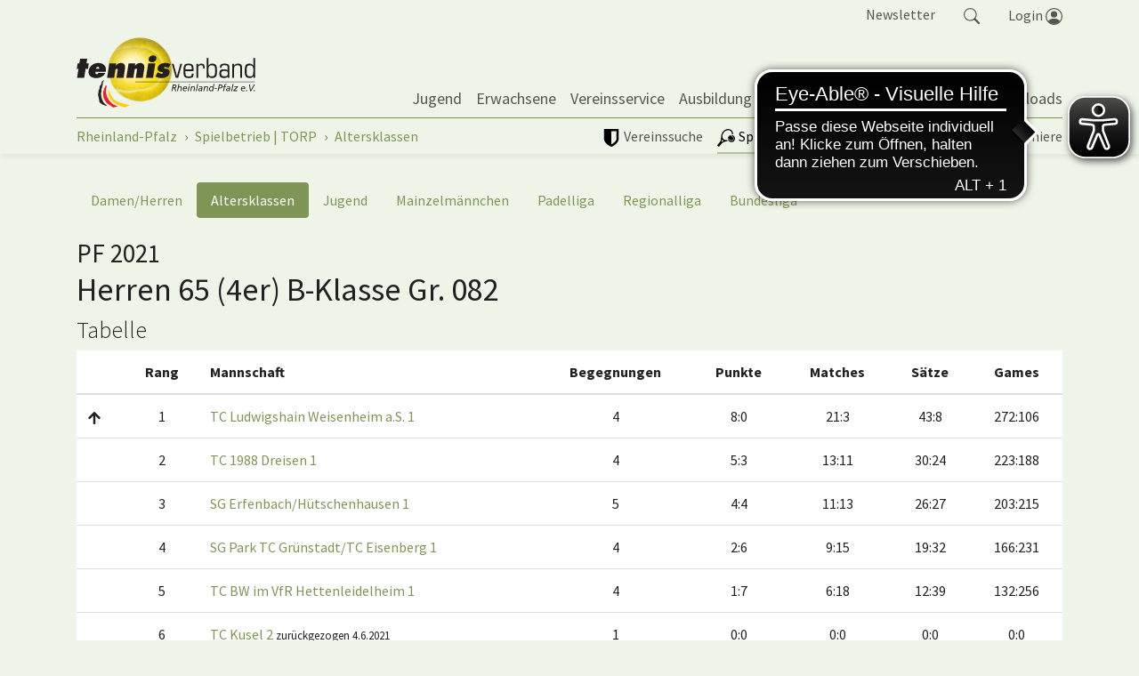

--- FILE ---
content_type: text/html; charset=utf-8
request_url: https://www.rlp-tennis.de/liga/altersklassen/gruppe/g/1641833.html
body_size: 13250
content:
<!DOCTYPE html>
<html lang="de" dir="ltr" class="no-js">
	<head>
		<meta charset="utf-8">
		<!--
	site by mdlr
	This website is powered by TYPO3 - inspiring people to share!
	TYPO3 is a free open source Content Management Framework initially created by Kasper Skaarhoj and licensed under GNU/GPL.
	TYPO3 is copyright 1998-2026 of Kasper Skaarhoj. Extensions are copyright of their respective owners.
	Information and contribution at https://typo3.org/
-->
		<title>PF 2021, Gruppe Herren 65 (4er) B-Klasse Gr. 082 - Tennisverband Rheinland-Pfalz</title>
		<meta http-equiv="x-ua-compatible" content="IE=edge">
		<meta name="viewport" content="width=device-width, initial-scale=1, minimum-scale=1">
		<meta name="robots" content="index,follow">
		<meta name="twitter:card" content="summary">
		<meta name="apple-mobile-web-app-capable" content="no">
		<link rel="stylesheet" type="text/css" href="/typo3temp/assets/bootstrappackage/fonts/284ba9c5345a729d38fc3d3bb72eea6caaef6180abbc77928e15e42297d05f8b/webfont.css?1769001745" media="all">
		<link rel="stylesheet" type="text/css" href="/typo3temp/assets/compressed/merged-0660b2489e34cc530d2a1b78bcdd5211-fbc31fa466c6c56ec440510808568ea0.css?1710852001" media="all">
		<link rel="stylesheet" type="text/css" href="/typo3temp/assets/compressed/merged-418dcc286cd2bc1b241ce1bbe7da8fe6-1857547ed520ed702a73a361f033f26b.css?1751573057" media="all">
		<script src="/typo3temp/assets/compressed/merged-da124f5fc35798e010d088519f852d23-ca6a61b034d486cc8c2127e3d9ebf238.js?1710852001"></script>
		<script src="https://www.googletagmanager.com/gtag/js?id=G-0C04Z2563K" async="async"></script>
		<link rel="apple-touch-icon" sizes="180x180" href="/apple-touch-icon.png">
		<link rel="icon" type="image/png" sizes="32x32" href="/favicon-32x32.png">
		<link rel="icon" type="image/png" sizes="16x16" href="/favicon-16x16.png">
		<link rel="manifest" href="/site.webmanifest">
		<link rel="mask-icon" href="/safari-pinned-tab.svg" color="#4ab05a">
		<meta name="msapplication-TileColor" content="#4ab05a">
		<meta name="theme-color" content="#ffffff">
		<script async src="https://cdn.eye-able.com/configs/rlp-tennis.de.js"></script>
		<script async src="https://cdn.eye-able.com/public/js/eyeAble.js"></script>
		 </head>
	<body id="p184" class="page-184 pagelevel-4 language-0 backendlayout-simple layout-default">
		<div id="top"></div>
		<div class="body-bg"><a class="sr-only sr-only-focusable" href="#page-content"><span>Springe zum Seiteninhalt</span></a>
			<div class="collapse" id="search-navigation">
				<div class="container">
					<div class="row">
						<div class="col-sm-12"><a class="float-right" data-toggle="collapse" href="#search-navigation" role="button" aria-expanded="false" aria-controls="search-navigation"><svg class="bi bi-x" width="1em" height="1em" viewBox="0 0 16 16" fill="currentColor" xmlns="http://www.w3.org/2000/svg">
									<path fill-rule="evenodd" d="M11.854 4.146a.5.5 0 010 .708l-7 7a.5.5 0 01-.708-.708l7-7a.5.5 0 01.708 0z" clip-rule="evenodd"></path>
									<path fill-rule="evenodd" d="M4.146 4.146a.5.5 0 000 .708l7 7a.5.5 0 00.708-.708l-7-7a.5.5 0 00-.708 0z" clip-rule="evenodd"></path>
								</svg> schließen </a></div>
						<div class="col-sm-12">
							<form action="/suche.html" method="get">
								<div class="form-row">
									<div class="col-9"><label for="navbar-meta-search-query" class="sr-only">Suche</label><input class="form-control" id="navbar-meta-search-query" pattern=".{3,}" required="" spellcheck="false" dir="ltr" title="Suchen" name="q" autocomplete="off" value="" placeholder="Wonach suchst du?" type="text" lang="de"></div>
									<div class="col-3">
										<button type="submit" class="form-control btn btn-primary">Suchen </button>
									</div>
								</div>
							</form>
						</div>
					</div>
				</div>
			</div>
			<div class="bg-light navbar-default" id="meta-navigation">
				<div class="container">
					<div class="row">
						<div class="col pr-0">
							<ul class="nav justify-content-end" id="tool-navigation">
								<li class="nav-item"><a class="nav-link" href="/newsletter-abo.html">Newsletter</a></li>
								<li class="nav-item"><a class="nav-link" id="search-item" data-toggle="collapse" href="#search-navigation" role="button" aria-expanded="false" aria-controls="search-navigation"><svg class="bi bi-search" width="1.1em" height="1.1em" viewBox="0 0 16 16" fill="currentColor" xmlns="http://www.w3.org/2000/svg">
											<path fill-rule="evenodd" d="M10.442 10.442a1 1 0 011.415 0l3.85 3.85a1 1 0 01-1.414 1.415l-3.85-3.85a1 1 0 010-1.415z" clip-rule="evenodd" />
												<path fill-rule="evenodd" d="M6.5 12a5.5 5.5 0 100-11 5.5 5.5 0 000 11zM13 6.5a6.5 6.5 0 11-13 0 6.5 6.5 0 0113 0z" clip-rule="evenodd" />
												</svg></a></li>
										<li class="nav-item dropdown dropdown-hover" id="login-item"><a class="nav-link" id="nav-item-login" aria-haspopup="true" aria-expanded="false" href="https://tvrp.liga.nu/cgi-bin/WebObjects/nuLigaTENDE.woa/wa/oAuthLogin?federation=RPF"><span style="position:relative;top:1px;">Login </span><svg class="bi bi-people-circle" width="1.2em" height="1.2em" viewBox="0 0 16 16" fill="currentColor" xmlns="http://www.w3.org/2000/svg">
													<path d="M13.468 12.37C12.758 11.226 11.195 10 8 10s-4.757 1.225-5.468 2.37A6.987 6.987 0 008 15a6.987 6.987 0 005.468-2.63z" />
														<path fill-rule="evenodd" d="M8 9a3 3 0 100-6 3 3 0 000 6z" clip-rule="evenodd" />
															<path fill-rule="evenodd" d="M8 1a7 7 0 100 14A7 7 0 008 1zM0 8a8 8 0 1116 0A8 8 0 010 8z" clip-rule="evenodd" />
															</svg></a>
														<div class="dropdown-menu dropdown-menu-right" aria-labelledby="nav-item-login">
															<form action="https://tvrp.liga.nu/cgi-bin/WebObjects/nuLigaTENDE.woa/wa/login" method="post" name="login" class="query">
																<p>Bereich für nuLiga Spielbetriebs- und Vereinsadministration</p>
																<h3>Anmeldung</h3>
																<div class="form-group"><label class="sr-only">Benutzer</label><input name="user" type="text" placeholder="Benutzername" class="form-control"></div>
																<div class="form-group"><input name="federations" value="TVRP" type="hidden"><input name="region" value="DE.SW.TVRP" type="hidden">
																	<button type="submit" class="btn btn-primary">Login</button>
																	<p><a href="https://tvrp.liga.nu/cgi-bin/WebObjects/nuLigaTENDE.woa/wa/requestPasswordForm?federation=RPF">Passwort vergessen?</a></p>
																</div>
															</form>
														</div>
													</li>
												</ul>
											</div>
										</div>
									</div>
								</div>
								<header id="page-header" class="bp-page-header navbar navbar-mainnavigation navbar-default navbar-has-image navbar-top">
									<div class="container"><a class="navbar-brand navbar-brand-image" title="Tennisverband Rheinland-Pfalz" href="/index.html"><img class="navbar-brand-logo-normal" src="/typo3conf/ext/rlp/Resources/Public/Images/rlp-tennis.svg" alt="RLP Tennis" height="90" width="169"><img class="navbar-brand-logo-inverted" src="/typo3conf/ext/rlp/Resources/Public/Images/rlp-tennis.svg" alt="RLP Tennis" height="90" width="169"></a>
										<button class="navbar-toggler collapsed" type="button" data-toggle="collapse" data-target="#mainnavigation" aria-expanded="false" aria-label="Navigation umschalten"><span class="navbar-toggler-icon"></span></button>
										<nav id="mainnavigation" class="collapse navbar-collapse">
											<ul class="navbar-nav">
												<li class="nav-item dropdown dropdown-hover"><a href="/jugend.html" id="nav-item-6" class="nav-link dropdown-toggle" title="Jugend" aria-haspopup="true" aria-expanded="false"><span class="nav-link-text">Jugend</span></a>
													<ul class="dropdown-menu " aria-labelledby="nav-item-6">
														<li><a href="/jugend/tennis-lernen-play-and-stay.html" class="dropdown-item" title="Tennis lernen - Play and Stay"><span class="dropdown-text">Tennis lernen - Play and Stay</span></a></li>
														<li><a href="/jugend/mainzelmaennchen-medenrunde.html" class="dropdown-item" title="Mainzelmännchen Medenrunde"><span class="dropdown-text">Mainzelmännchen Medenrunde</span></a></li>
														<li><a href="/jugend/schultennis.html" class="dropdown-item" title="Schultennis"><span class="dropdown-text">Schultennis</span></a></li>
														<li><a href="/jugend/kader-foerderkonzept.html" class="dropdown-item" title="Kader / Förderkonzept"><span class="dropdown-text">Kader / Förderkonzept</span></a></li>
														<li><a href="/jugend/juengstenturnierserie-u9-u10.html" class="dropdown-item" title="Jüngstenturnierserie U9 / U10"><span class="dropdown-text">Jüngstenturnierserie U9 / U10</span></a></li>
														<li><a href="/jugend/dtb-jugendrangliste.html" class="dropdown-item" title="DTB Jugendrangliste"><span class="dropdown-text">DTB Jugendrangliste</span></a></li>
														<li class="dropdown-divider"></li>
														<li><a href="/jugend/gegen-sexualisierte-gewalt-im-sport.html" class="dropdown-item" title="Gegen sexualisierte Gewalt im Sport"><span class="dropdown-text">Gegen sexualisierte Gewalt im Sport</span></a></li>
														<li><a href="/jugend/anti-doping.html" class="dropdown-item" title="Anti-Doping"><span class="dropdown-text">Anti-Doping</span></a></li>
													</ul>
												</li>
												<li class="nav-item dropdown dropdown-hover"><a href="/erwachsene.html" id="nav-item-315" class="nav-link dropdown-toggle" title="Erwachsene" aria-haspopup="true" aria-expanded="false"><span class="nav-link-text">Erwachsene</span></a>
													<ul class="dropdown-menu " aria-labelledby="nav-item-315">
														<li><a href="/erwachsene/neueinsteiger.html" class="dropdown-item" title="Neueinsteiger:in"><span class="dropdown-text">Neueinsteiger:in</span></a></li>
														<li><a href="/erwachsene/lotto-team-cup.html" class="dropdown-item" title="Lotto Team Cup"><span class="dropdown-text">Lotto Team Cup</span></a></li>
														<li><a href="/erwachsene/ranglisten.html" class="dropdown-item" title="Ranglisten"><span class="dropdown-text">Ranglisten</span></a></li>
													</ul>
												</li>
												<li class="nav-item dropdown dropdown-hover"><a href="/vereinsservice.html" id="nav-item-7" class="nav-link dropdown-toggle" title="Vereinsservice" aria-haspopup="true" aria-expanded="false"><span class="nav-link-text">Vereinsservice</span></a>
													<ul class="dropdown-menu " aria-labelledby="nav-item-7">
														<li><a href="/vereinsservice/vereinsberatung.html" class="dropdown-item" title="Vereinsberatung"><span class="dropdown-text">Vereinsberatung</span></a></li>
														<li><a href="/vereinsservice/symposium-2026.html" class="dropdown-item" title="Symposium 2026"><span class="dropdown-text">Symposium 2026</span></a></li>
														<li><a href="/vereinsservice/praemierung-innovativer-vereinsprojekte.html" class="dropdown-item" title="Prämierung innovativer Vereinsprojekte"><span class="dropdown-text">Prämierung innovativer Vereinsprojekte</span></a></li>
														<li><a href="/vereinsservice/inklusion.html" class="dropdown-item" title="Inklusion"><span class="dropdown-text">Inklusion</span></a></li>
														<li><a href="/vereinsservice/infrastruktur-nachhaltigkeit-ganzjahresplaetze.html" class="dropdown-item" title="Infrastruktur / Nachhaltigkeit / Ganzjahresplätze"><span class="dropdown-text">Infrastruktur / Nachhaltigkeit / Ganzjahresplätze</span></a></li>
														<li><a href="/vereinsservice/tennis-sportabzeichen.html" class="dropdown-item" title="Tennis Sportabzeichen"><span class="dropdown-text">Tennis Sportabzeichen</span></a></li>
														<li><a href="/vereinsservice/generali.html" class="dropdown-item" title="Generali"><span class="dropdown-text">Generali</span></a></li>
														<li class="dropdown-divider"></li>
														<li><a href="/vereinsservice/verbandszeitschrift-return.html" class="dropdown-item" title="Verbandszeitschrift return"><span class="dropdown-icon"><svg xmlns="http://www.w3.org/2000/svg" class="" width="16" height="16" viewBox="0 0 16 16" fill="currentColor">
																		<path fill-rule="evenodd" d="M3.214 1.072C4.813.752 6.916.71 8.354 2.146A.5.5 0 0 1 8.5 2.5v11a.5.5 0 0 1-.854.354c-.843-.844-2.115-1.059-3.47-.92-1.344.14-2.66.617-3.452 1.013A.5.5 0 0 1 0 13.5v-11a.5.5 0 0 1 .276-.447L.5 2.5l-.224-.447.002-.001.004-.002.013-.006a5.017 5.017 0 0 1 .22-.103 12.958 12.958 0 0 1 2.7-.869zM1 2.82v9.908c.846-.343 1.944-.672 3.074-.788 1.143-.118 2.387-.023 3.426.56V2.718c-1.063-.929-2.631-.956-4.09-.664A11.958 11.958 0 0 0 1 2.82z" clip-rule="evenodd"/>
																			<path fill-rule="evenodd" d="M12.786 1.072C11.188.752 9.084.71 7.646 2.146A.5.5 0 0 0 7.5 2.5v11a.5.5 0 0 0 .854.354c.843-.844 2.115-1.059 3.47-.92 1.344.14 2.66.617 3.452 1.013A.5.5 0 0 0 16 13.5v-11a.5.5 0 0 0-.276-.447L15.5 2.5l.224-.447-.002-.001-.004-.002-.013-.006-.047-.023a12.582 12.582 0 0 0-.799-.34 12.96 12.96 0 0 0-2.073-.609z" clip-rule="evenodd"/></svg></span><span class="dropdown-text">Verbandszeitschrift return</span></a></li>
															</ul>
														</li>
														<li class="nav-item dropdown dropdown-hover"><a href="/ausbildung.html" id="nav-item-197" class="nav-link dropdown-toggle" title="Ausbildung" aria-haspopup="true" aria-expanded="false"><span class="nav-link-text">Ausbildung</span></a>
															<ul class="dropdown-menu " aria-labelledby="nav-item-197">
																<li><a href="/ausbildung/terminkalender.html" class="dropdown-item" title="Terminkalender"><span class="dropdown-icon"><svg xmlns="http://www.w3.org/2000/svg" fill="currentColor" width="16" height="16" viewBox="0 0 512 512" class="">
																				<path d="M144 128c17.7 0 32-14.3 32-32V64c0-17.7-14.3-32-32-32s-32 14.3-32 32v32c0 17.7 14.3 32 32 32zm224 0c17.7 0 32-14.3 32-32V64c0-17.7-14.3-32-32-32s-32 14.3-32 32v32c0 17.7 14.3 32 32 32z"/>
																					<path d="M472 64h-56v40.7c0 22.5-23.2 39.3-47.2 39.3S320 127.2 320 104.7V64H192v40.7c0 22.5-24 39.3-48 39.3s-48-16.8-48-39.3V64H40c-4.4 0-8 3.6-8 8v400c0 4.4 3.6 8 8 8h432c4.4 0 8-3.6 8-8V72c0-4.4-3.6-8-8-8zm-40 368H80V176h352v256z"/></svg></span><span class="dropdown-text">Terminkalender</span></a></li>
																		<li><a href="/ausbildung/lehre-und-ausbildung.html" class="dropdown-item" title="Lehre und Ausbildung"><span class="dropdown-text">Lehre und Ausbildung</span></a></li>
																		<li><a href="/ausbildung/trainerinnen.html" class="dropdown-item" title="Trainer:innen"><span class="dropdown-text">Trainer:innen</span></a></li>
																		<li><a href="/ausbildung/stuhlschiedsrichter.html" class="dropdown-item" title="Stuhlschiedsrichter:innen"><span class="dropdown-text">Stuhlschiedsrichter:innen</span></a></li>
																		<li><a href="/ausbildung/oberschiedsrichter.html" class="dropdown-item" title="Oberschiedsrichter:innen"><span class="dropdown-text">Oberschiedsrichter:innen</span></a></li>
																	</ul>
																</li>
																<li class="nav-item dropdown dropdown-hover"><a href="/trendsport.html" id="nav-item-619" class="nav-link dropdown-toggle" title="Trendsport" aria-haspopup="true" aria-expanded="false"><span class="nav-link-text">Trendsport</span></a>
																	<ul class="dropdown-menu " aria-labelledby="nav-item-619">
																		<li><a href="/trendsport/padel.html" class="dropdown-item" title="Padel"><span class="dropdown-text">Padel</span></a></li>
																		<li><a href="/trendsport/pickleball.html" class="dropdown-item" title="Pickleball"><span class="dropdown-text">Pickleball</span></a></li>
																	</ul>
																</li>
																<li class="nav-item"><a href="/unsere-partner.html" id="nav-item-318" class="nav-link" title="Partner"><span class="nav-link-text">Partner</span></a></li>
																<li class="nav-item dropdown dropdown-hover"><a href="/verband.html" id="nav-item-3" class="nav-link dropdown-toggle" title="Verband" aria-haspopup="true" aria-expanded="false"><span class="nav-link-text">Verband</span></a>
																	<ul class="dropdown-menu " aria-labelledby="nav-item-3">
																		<li><a href="/verband/der-tennisverband-rheinland-pfalz.html" class="dropdown-item" title="Der Tennisverband Rheinland-Pfalz"><span class="dropdown-text">Der Tennisverband Rheinland-Pfalz</span></a></li>
																		<li><a href="/verband/praesidium-und-referenten.html" class="dropdown-item" title="Präsidium und Referenten"><span class="dropdown-text">Präsidium und Referenten</span></a></li>
																		<li><a href="/verband/geschaeftsstelle.html" class="dropdown-item" title="Geschäftsstelle"><span class="dropdown-text">Geschäftsstelle</span></a></li>
																		<li><a href="/verband/beiraete.html" class="dropdown-item" title="Beiräte"><span class="dropdown-text">Beiräte</span></a></li>
																		<li><a href="/verband/satzung.html" class="dropdown-item" title="Satzung"><span class="dropdown-text">Satzung</span></a></li>
																		<li><a href="/verband/beitragsstruktur.html" class="dropdown-item" title="Beitragsstruktur / Gebühren"><span class="dropdown-text">Beitragsstruktur / Gebühren</span></a></li>
																		<li><a href="/verband/sport-tut-gut-sport-tut-gutes.html" class="dropdown-item" title="Sport tut gut - Sport tut Gutes!"><span class="dropdown-text">Sport tut gut - Sport tut Gutes!</span></a></li>
																		<li><a href="/verband/imagefilm.html" class="dropdown-item" title="Imagefilm"><span class="dropdown-text">Imagefilm</span></a></li>
																		<li class="dropdown-divider"></li>
																		<li><a href="https://www.tennisverband-rheinland.de/index.html" class="dropdown-item" title="Rheinland"><span class="dropdown-icon"><svg xmlns="http://www.w3.org/2000/svg" fill="currentColor" width="16" height="16" viewBox="0 0 512 512" class="">
																						<path d="M160 115.4L180.7 96 352 256 180.7 416 160 396.7 310.5 256z"/></svg></span><span class="dropdown-text">Rheinland</span></a></li>
																			<li><a href="https://www.tvpfalz.de/index.html" class="dropdown-item" title="Pfalz"><span class="dropdown-icon"><svg xmlns="http://www.w3.org/2000/svg" fill="currentColor" width="16" height="16" viewBox="0 0 512 512" class="">
																							<path d="M160 115.4L180.7 96 352 256 180.7 416 160 396.7 310.5 256z"/></svg></span><span class="dropdown-text">Pfalz</span></a></li>
																				<li><a href="https://www.tvrheinhessen.de/index.html" class="dropdown-item" title="Rheinhessen"><span class="dropdown-icon"><svg xmlns="http://www.w3.org/2000/svg" fill="currentColor" width="16" height="16" viewBox="0 0 512 512" class="">
																								<path d="M160 115.4L180.7 96 352 256 180.7 416 160 396.7 310.5 256z"/></svg></span><span class="dropdown-text">Rheinhessen</span></a></li>
																					<li class="dropdown-divider"></li>
																					<li><a href="https://www.dtb-tennis.de/" class="dropdown-item" target="_blank" title="DTB"><span class="dropdown-icon"><svg xmlns="http://www.w3.org/2000/svg" fill="currentColor" width="16" height="16" viewBox="0 0 32 32">
																									<path d="M20.3 1c1.5 0 2.8.5 3.9 1.6L27.6 6c1.1 1.1 1.6 2.4 1.6 3.9 0 .7-.2 1.5-.7 2.3s-1 1.6-1.5 2.1l-.7.7c-.5-.9-1.1-1.7-1.9-2.4l-.4-.3 2.3-2.3-6-6.1-9.5 9.5 5.2 5.2-2.6 2.6-.4-.5-3.4-3.4C8.5 16.2 8 14.9 8 13.4s.5-2.8 1.6-3.9l6.9-6.9c1-1.1 2.3-1.6 3.8-1.6zM16 13.4l2.6-2.6c.2.1.3.3.5.4l3.4 3.4c1.1 1.1 1.6 2.4 1.6 3.9s-.5 2.8-1.6 3.9l-6.9 6.9c-1.1 1.1-2.4 1.6-3.9 1.6s-2.8-.5-3.9-1.6l-3.4-3.4c-1.1-1.1-1.6-2.4-1.6-3.9s.5-2.8 1.6-3.9l1.3-1.3c.5.9 1.1 1.7 1.8 2.5l.5.4L5.6 22l6 6.1 9.5-9.5-5.1-5.2z"></path>
																								</svg></span><span class="dropdown-text">DTB</span></a></li>
																					<li><a href="/verband/tennisde.html" class="dropdown-item" title="tennis.de"><span class="dropdown-text">tennis.de</span></a></li>
																				</ul>
																			</li>
																			<li class="nav-item"><a href="/downloads.html" id="nav-item-314" class="nav-link" title="Downloads"><span class="nav-link-text">Downloads</span></a></li>
																		</ul>
																	</nav>
																</div>
															</header>
															<div class="bg-light navbar-default" id="sports-navigation">
																<div class="container">
																	<div class="row">
																		<div class="col-lg-6 col-md-6 pl-0 pr-0">
																			<div class="nav-scroller-sports">
																				<ul class="nav" id="liga-navigation">
																					<li class="nav-item"><a href="/liga/vereine-1.html" id="nav-item-808" class="nav-link" ><span class="nav-link-icon"><svg xmlns="http://www.w3.org/2000/svg" xmlns:xlink="http://www.w3.org/1999/xlink" version="1.1" id="Layer_1" x="0px" y="0px" viewBox="0 0 512 512" style="enable-background:new 0 0 512 512;" xml:space="preserve" class="" width="20" height="20"><g id="XMLID_2_">
																										<path id="XMLID_6_" d="M405.3,277.3V64H256v378.9c26.5-13.7,50.3-29,70.8-46.1C378.9,356.7,405.3,316.6,405.3,277.3z M469.3,21.3 v256c0,18.8-3.4,38.4-11.1,57.2c-7.7,18.8-17.1,35.8-27.3,50.3c-10.2,14.5-23.9,29-39.3,42.7s-29,25.6-41.8,34.1 c-12.8,8.5-26.5,17.9-40.1,25.6s-23.9,13.7-29.9,16.2c-6,2.6-10.2,5.1-14.5,6.8c-2.6,1.7-6,1.7-8.5,1.7c-2.6,0-6-0.9-8.5-1.7 c-3.4-1.7-8.5-3.4-14.5-6.8c-6-2.6-16.2-8.5-29.9-16.2s-27.3-17.1-40.1-25.6c-12.8-8.5-27.3-20.5-41.8-34.1 c-15.4-13.7-28.2-28.2-39.3-42.7c-11.1-14.5-20.5-31.6-27.3-50.3c-9.4-18.8-12.8-38.4-12.8-57.2v-256c0-6,1.7-11.1,6-15.4 S58,0,64,0h384c6,0,11.1,1.7,15.4,6C467.6,10.2,469.3,15.4,469.3,21.3z"/></g></svg></span><span class="nav-link-text">Vereinssuche</span></a></li>
																						<li class="nav-item active dropdown dropdown-hover"><a href="/liga.html" id="nav-item-4" class="nav-link dropdown-toggle" aria-haspopup="true" aria-expanded="false"><span class="nav-link-icon"><svg xmlns="http://www.w3.org/2000/svg" width="20" height="20" viewBox="0 0 284 284" version="1.1" fill="currentColor" class=""><g transform="matrix(1.20262,0,0,1.20262,-24.1123,-28.6424)">
																											<path d="M248.533,126.704C239.073,111.506 222.097,103.126 204.282,104.807C204.137,104.831 203.97,104.855 203.826,104.879L210.957,110.785C217.632,116.332 225.939,123.223 226.66,123.799C238.568,133.667 242.77,148.721 237.513,162.311C236.264,165.53 234.511,168.53 232.303,171.196C230.117,173.86 227.5,176.141 224.523,177.991C220.465,180.512 215.928,182.001 211.246,182.432C202.362,183.272 192.974,180.391 185.314,174.053C184.522,173.332 176.934,167.065 170.211,161.52L161.856,154.604C162.336,162.239 164.713,169.682 168.868,176.358C178.327,191.557 195.303,199.936 213.142,198.254C220.417,197.582 227.285,195.254 233.527,191.34C255.473,177.678 262.219,148.674 248.533,126.704Z" style="fill-rule:nonzero;"/></g><g transform="matrix(1.20262,0,0,1.20262,-24.1123,-28.6424)">
																												<path d="M183.873,111.697C173.236,118.324 165.817,128.697 162.984,140.918C162.624,142.528 162.336,144.112 162.143,145.721L174.701,156.117C189.731,168.529 189.828,168.625 190.116,168.937C197.583,175.083 210.188,178.638 220.801,172.011C223.13,170.57 225.171,168.769 226.876,166.704C228.605,164.614 229.974,162.263 230.957,159.741C235.111,149.032 231.75,137.099 222.386,129.344C221.594,128.743 218.905,126.51 206.467,116.161L194.99,106.678C191.124,107.856 187.402,109.512 183.873,111.697Z" style="fill-rule:nonzero;"/></g><g transform="matrix(1.20262,0,0,1.20262,-24.1123,-28.6424)">
																													<path d="M161.087,40.122C175.109,38.802 187.643,42.331 197.295,50.351C208.388,59.547 214.439,73.738 214.366,90.353C214.366,91.169 214.318,91.961 214.294,92.778C218.736,93.234 222.866,94.098 226.804,95.371C227.741,95.683 228.677,96.019 229.614,96.38C231.343,73.691 223.924,52.249 207.212,38.395C193.935,27.398 177.031,23.029 159.624,24.662C137.054,26.774 113.644,38.996 96.236,60.005C80.7,78.779 74.722,97.387 72.993,121.565C71.264,145.744 70.376,179.502 56.594,196.141C42.812,212.782 21.395,237.68 21.395,237.68C19.714,239.698 20.002,242.723 22.02,244.379L38.611,258.041C40.628,259.721 43.677,259.434 45.334,257.416C45.334,257.416 61.301,238.904 79.597,216.814C97.893,194.724 145.026,186.898 149.251,185.914C152.541,185.144 155.758,184.4 159.023,183.439C158.831,183.152 158.663,182.839 158.47,182.552C155.877,178.204 153.933,173.812 152.42,169.322C148.89,170.258 145.313,170.955 141.735,171.291C127.713,172.611 115.179,169.082 105.527,161.062C81.684,141.325 82.885,100.412 108.168,69.895C122.358,52.799 141.639,41.947 161.087,40.122ZM94.795,174.365C98.372,177.342 102.334,180.103 106.392,182.648C96.908,186.128 87.568,190.523 79.164,196.621L75.754,193.812C80.076,184.449 82.669,174.316 84.326,164.232C87.64,167.906 91.169,171.363 94.795,174.365Z" style="fill-rule:nonzero;"/></g></svg></span><span class="nav-link-text">Spielbetrieb | TORP</span></a>
																										<ul class="dropdown-menu " aria-labelledby="nav-item-4">
																											<li><a href="/liga/damen-herren.html" class="dropdown-item" title="Damen/Herren"><span class="dropdown-text">Damen/Herren</span></a></li>
																											<li><a href="/liga/altersklassen.html" class="dropdown-item active" title="Altersklassen"><span class="dropdown-text">Altersklassen</span></a></li>
																											<li><a href="/liga/jugend.html" class="dropdown-item" title="Jugend"><span class="dropdown-text">Jugend</span></a></li>
																											<li><a href="/liga/mainzelmaennchen.html" class="dropdown-item" title="Mainzelmännchen"><span class="dropdown-text">Mainzelmännchen</span></a></li>
																											<li class="dropdown-divider"></li>
																											<li><a href="/liga/padelliga-rlp-stb.html" class="dropdown-item" title="Padelliga"><span class="dropdown-text">Padelliga</span></a></li>
																											<li class="dropdown-divider"></li>
																											<li><a href="https://www.tennis.de/mitfiebern/national/regionalliga/regionalliga-sued-west.html" class="dropdown-item" target="_blank" title="Regionalliga"><span class="dropdown-text">Regionalliga</span></a></li>
																											<li><a href="https://www.tennis.de/mitfiebern/national/bundesligen.html" class="dropdown-item" target="_blank" title="Bundesliga"><span class="dropdown-text">Bundesliga</span></a></li>
																											<li class="dropdown-divider"></li>
																											<li><a href="/liga/archiv.html" class="dropdown-item" title="Archiv"><span class="dropdown-text">Archiv</span></a></li>
																										</ul>
																									</li>
																									<li class="nav-item dropdown dropdown-hover"><a href="/spielbetrieb/vereinspokal.html" id="nav-item-702" class="nav-link dropdown-toggle" aria-haspopup="true" aria-expanded="false"><span class="nav-link-icon"><svg xmlns="http://www.w3.org/2000/svg" fill="currentColor" width="20" height="20" viewBox="0 0 512 512" class="">
																													<path d="M464 256c0-114.863-93.13-208-208-208-114.863 0-208 93.136-208 208 0 114.863 93.137 208 208 208a212.3 212.3 0 0 0 7.587-.152 202.801 202.801 0 0 0 4.258-.191c.85-.047 1.698-.104 2.547-.161.639-.044 1.279-.08 1.917-.13 1.354-.104 2.705-.221 4.055-.352v-.009c97.47-9.474 175.229-86.229 186.274-183.223l.057-.001a208.679 208.679 0 0 0 1.196-16.05l-.049.001c.095-2.566.158-5.141.158-7.732zm-17.335 0c0 2.568-.066 5.121-.167 7.664-23.639-1.076-46.677-6.106-68.616-15.005-25.791-10.458-48.938-25.831-68.797-45.691-19.86-19.86-35.233-43.007-45.692-68.797-8.903-21.956-13.935-45.014-15.006-68.67 2.527-.1 5.063-.165 7.614-.165C361.13 65.335 446.665 150.869 446.665 256zm-381.328 0c0-1.318.023-2.631.05-3.942 22.476 1.379 44.388 6.337 65.3 14.817 25.791 10.458 48.938 25.831 68.798 45.691 19.86 19.859 35.232 43.007 45.691 68.798 8.474 20.896 13.43 42.792 14.814 65.249a196.04 196.04 0 0 1-3.99.051C150.87 446.664 65.336 361.13 65.337 256zm210.606 189.623c-3.273-52.566-24.974-104.198-65.145-144.369-40.186-40.186-91.84-61.889-144.427-65.15 9.172-88.053 78.52-158.478 166.074-169.313 2.595 53.64 24.36 106.525 65.326 147.49 40.949 40.952 93.811 62.713 147.433 65.322-10.853 87.515-81.247 156.829-169.261 166.02z"/></svg></span><span class="nav-link-text">Vereinspokal</span></a>
																											<ul class="dropdown-menu " aria-labelledby="nav-item-702">
																												<li><a href="/spielbetrieb/vereinspokal/allgemeine-infos.html" class="dropdown-item" title="Allgemeine Infos"><span class="dropdown-text">Allgemeine Infos</span></a></li>
																												<li><a href="/spielbetrieb/vereinspokal/damen-herren.html" class="dropdown-item" title="Damen/Herren"><span class="dropdown-text">Damen/Herren</span></a></li>
																												<li><a href="/spielbetrieb/vereinspokal/altersklassen.html" class="dropdown-item" title="Altersklassen"><span class="dropdown-text">Altersklassen</span></a></li>
																											</ul>
																										</li>
																										<li class="nav-item dropdown dropdown-hover"><a href="/spielbetrieb/turniere.html" id="nav-item-157" class="nav-link dropdown-toggle" aria-haspopup="true" aria-expanded="false"><span class="nav-link-icon"><svg xmlns="http://www.w3.org/2000/svg" width="20" height="20" viewBox="0 0 512 512" version="1.1" fill="currentColor" class="">
																														<path d="M466.45,49.374C459.385,41.066 449.082,36.303 438.183,36.303L402.41,36.303L402.41,25.113C402.41,11.266 391.143,0 377.297,0L134.705,0C120.857,0 109.593,11.266 109.593,25.112L109.593,36.302L73.816,36.302C62.917,36.302 52.613,41.066 45.549,49.373C38.557,57.594 35.535,68.392 37.26,78.997C46.66,136.797 83.035,187.86 134.66,215.869C139.377,227.21 144.719,237.952 150.668,247.96C169.67,279.935 193.293,302.033 219.295,312.72C221.93,339.364 204.201,364.605 177.501,370.62C177.444,370.633 177.404,370.653 177.348,370.666C172.137,371.911 168.258,376.587 168.258,382.179L168.258,436.542L146.272,436.542C126.67,436.542 110.723,452.489 110.723,472.091L110.723,500.149C110.723,506.694 116.028,511.999 122.573,511.999L390.56,511.999C397.105,511.999 402.41,506.694 402.41,500.149L402.41,472.091C402.41,452.489 386.463,436.542 366.861,436.542L344.873,436.542L344.873,382.18C344.873,376.577 340.98,371.894 335.755,370.66C335.706,370.648 335.659,370.632 335.61,370.62C308.708,364.565 290.946,339.07 293.858,312.226C319.406,301.366 342.615,279.465 361.337,247.962C367.286,237.953 372.627,227.21 377.345,215.867C428.967,187.857 465.34,136.795 474.74,78.997C476.465,68.392 473.443,57.595 466.45,49.374ZM60.652,75.192C60.036,71.405 61.083,67.688 63.601,64.726C66.156,61.722 69.878,60 73.815,60L109.592,60L109.592,81.802C109.592,115.988 113.955,149.102 122.224,179.385C89.728,153.706 67.354,116.403 60.652,75.192ZM366.861,460.243C373.395,460.243 378.711,465.559 378.711,472.093L378.711,488.301L134.422,488.301L134.422,472.093C134.422,465.559 139.738,460.243 146.272,460.243L366.861,460.243ZM321.173,394.03L321.173,436.543L191.96,436.543L191.96,394.03L321.173,394.03ZM223.037,370.331C225.966,367.107 228.644,363.612 231.039,359.871C238.936,347.532 243.081,333.514 243.267,319.197C247.476,319.77 251.724,320.077 256.008,320.077C260.669,320.077 265.287,319.719 269.86,319.041C270.13,338.28 277.618,356.491 290.209,370.33L223.037,370.33L223.037,370.331ZM378.709,81.803C378.709,140.182 365.303,194.892 340.962,235.852C317.77,274.882 287.598,296.377 256.006,296.377C224.409,296.377 194.235,274.883 171.04,235.854C146.698,194.893 133.292,140.183 133.292,81.805L133.292,25.112C133.292,24.332 133.926,23.699 134.704,23.699L377.295,23.699C378.075,23.699 378.709,24.333 378.709,25.112L378.709,81.803ZM451.348,75.192C444.646,116.4 422.274,153.702 389.779,179.383C398.047,149.1 402.41,115.988 402.41,81.803L402.41,60.001L438.183,60.001C442.121,60.001 445.843,61.724 448.397,64.727C450.915,67.688 451.963,71.405 451.348,75.192Z" style="fill-rule:nonzero;"/></svg></span><span class="nav-link-text">Turniere</span></a>
																												<ul class="dropdown-menu dropdown-menu-right" aria-labelledby="nav-item-157">
																													<li><a href="/spielbetrieb/turniere.html" class="dropdown-item" title="Alle Turniere"><span class="dropdown-text">Alle Turniere</span></a></li>
																													<li class="dropdown-divider"></li>
																													<li><a href="/spielbetrieb/turniere/lotto-team-cup.html" class="dropdown-item" title="Lotto Team Cup"><span class="dropdown-text">Lotto Team Cup</span></a></li>
																													<li><a href="/spielbetrieb/turniere/juengstenturnierserie-u9-u10.html" class="dropdown-item" title="Jüngstenturnierserie U9 / U10"><span class="dropdown-text">Jüngstenturnierserie U9 / U10</span></a></li>
																													<li class="dropdown-divider"></li>
																													<li><a href="https://www.tennis.de/spielen/lizenz-fuer-ranglisten-und-lk-spieler.html" class="dropdown-item" title="DTB Lizenzgebühr für Ranglisten- und LK-Spieler"><span class="dropdown-text">DTB Lizenzgebühr für Ranglisten- und LK-Spieler</span></a></li>
																												</ul>
																											</li>
																										</ul>
																									</div>
																								</div>
																								<div class="col-lg-6 col-md-6 pl-0 pr-0">
																									<div class="nav-scroller">
																										<p class="sr-only" id="breadcrumb">Sie sind hier:</p>
																										<ol class="breadcrumb" id="breadcrumb-navigation">
																											<li class="breadcrumb-item"><a class="breadcrumb-link" href="/index.html" title="Rheinland-Pfalz"><span class="breadcrumb-text">Rheinland-Pfalz</span></a></li>
																											<li class="breadcrumb-item"><a class="breadcrumb-link" href="/liga.html" title="Spielbetrieb | TORP"><span class="breadcrumb-text">Spielbetrieb | TORP</span></a></li>
																											<li class="breadcrumb-item"><a class="breadcrumb-link" href="/liga/altersklassen.html" title="Altersklassen"><span class="breadcrumb-text">Altersklassen</span></a></li>
																										</ol>
																									</div>
																								</div>
																							</div>
																						</div>
																						<div class="header-shadow"></div>
																					</div>
																					<div id="page-content-wrapper" class="bp-page-content main-section">
																						<div id="page-content" class="container container-relative">
																							<nav class="mb-3" role="complementary">
																								<ul id="navbar-sub" class="nav nav-pills">
																									<li class="nav-item "><a class="nav-link " title="Damen/Herren" href="/liga/damen-herren.html"> Damen/Herren </a></li>
																									<li class="nav-item "><a class="nav-link active " title="Altersklassen" href="/liga/altersklassen.html"> Altersklassen </a></li>
																									<li class="nav-item "><a class="nav-link " title="Jugend" href="/liga/jugend.html"> Jugend </a></li>
																									<li class="nav-item "><a class="nav-link " title="Mainzelmännchen" href="/liga/mainzelmaennchen.html"> Mainzelmännchen </a></li>
																									<li class="nav-item "><a class="nav-link " title="Padelliga" href="/liga/padelliga-rlp-stb.html"> Padelliga </a></li>
																									<li class="nav-item "><a class="nav-link " title="Regionalliga" href="https://www.tennis.de/mitfiebern/national/regionalliga/regionalliga-sued-west.html"> Regionalliga </a></li>
																									<li class="nav-item "><a class="nav-link " title="Bundesliga" href="https://www.tennis.de/mitfiebern/national/bundesligen.html"> Bundesliga </a></li>
																								</ul>
																							</nav>
																							<div id="c322" class="frame frame-default frame-type-list frame-layout-0 frame-background-none frame-no-backgroundimage frame-space-before-none frame-space-after-none">
																								<div class="frame-container">
																									<div class="frame-inner">
																										<div>
																											<h1><small>PF 2021</small><br>Herren 65 (4er) B-Klasse Gr. 082</h1>
																											<div class="row">
																												<div class="col-sm-6"> </div>
																												<div class="col-sm-6">
																													<div id="banner-championship"></div>
																													 </div>
																												 </div>
																											<h2>Tabelle</h2>
																											<div class="table-responsive responsive-individual">
																												<table class="table table-condensed group">
																													<thead>
																														<tr>
																															<th></th>
																															<th class="text-center">Rang</th>
																															<th>Mannschaft</th>
																															<th class="text-center">Begegnungen</th>
																															<th class="text-center">Punkte</th>
																															<th class="text-center">Matches</th>
																															<th class="text-center">Sätze</th>
																															<th class="text-center">Games</th>
																															 </tr>
																														 </thead>
																													<tbody>
																														<tr>
																															<td> <svg aria-hidden="true" width="16" height="16" focusable="false" data-prefix="fas" data-icon="arrow-up" class="svg-inline--fa fa-arrow-up fa-w-14" role="img" xmlns="http://www.w3.org/2000/svg" viewBox="0 0 448 512">
																																	<path fill="currentColor" d="M34.9 289.5l-22.2-22.2c-9.4-9.4-9.4-24.6 0-33.9L207 39c9.4-9.4 24.6-9.4 33.9 0l194.3 194.3c9.4 9.4 9.4 24.6 0 33.9L413 289.4c-9.5 9.5-25 9.3-34.3-.4L264 168.6V456c0 13.3-10.7 24-24 24h-32c-13.3 0-24-10.7-24-24V168.6L69.2 289.1c-9.3 9.8-24.8 10-34.3.4z"></path>
																																</svg> </td>
																															<td class="text-center rank" data-label="Rang">1</td>
																															<td class="team"> <a href="/liga/vereine/verein/mannschaften/mannschaft/v/22985/m/2666177.html"> TC Ludwigshain Weisenheim a.S. 1 </a> </td>
																															<td class="text-center meetings" data-label="Begegnungen">4</td>
																															<td class="text-center points" data-label="Punkte">8:0</td>
																															<td class="text-center matches" data-label="Matches">21:3</td>
																															<td class="text-center sets" data-label="Sätze">43:8</td>
																															<td class="text-center games" data-label="Games">272:106</td>
																															 </tr>
																														<tr>
																															<td> </td>
																															<td class="text-center rank" data-label="Rang">2</td>
																															<td class="team"> <a href="/liga/vereine/verein/mannschaften/mannschaft/v/21285/m/2666184.html"> TC 1988 Dreisen 1 </a> </td>
																															<td class="text-center meetings" data-label="Begegnungen">4</td>
																															<td class="text-center points" data-label="Punkte">5:3</td>
																															<td class="text-center matches" data-label="Matches">13:11</td>
																															<td class="text-center sets" data-label="Sätze">30:24</td>
																															<td class="text-center games" data-label="Games">223:188</td>
																															 </tr>
																														<tr>
																															<td> </td>
																															<td class="text-center rank" data-label="Rang">3</td>
																															<td class="team"> <a href="/liga/vereine/verein/mannschaften/mannschaft/v/21375/m/2542433.html"> SG Erfenbach/Hütschenhausen 1 </a> </td>
																															<td class="text-center meetings" data-label="Begegnungen">5</td>
																															<td class="text-center points" data-label="Punkte">4:4</td>
																															<td class="text-center matches" data-label="Matches">11:13</td>
																															<td class="text-center sets" data-label="Sätze">26:27</td>
																															<td class="text-center games" data-label="Games">203:215</td>
																															 </tr>
																														<tr>
																															<td> </td>
																															<td class="text-center rank" data-label="Rang">4</td>
																															<td class="team"> <a href="/liga/vereine/verein/mannschaften/mannschaft/v/21560/m/2541225.html"> SG Park TC Grünstadt/TC Eisenberg 1 </a> </td>
																															<td class="text-center meetings" data-label="Begegnungen">4</td>
																															<td class="text-center points" data-label="Punkte">2:6</td>
																															<td class="text-center matches" data-label="Matches">9:15</td>
																															<td class="text-center sets" data-label="Sätze">19:32</td>
																															<td class="text-center games" data-label="Games">166:231</td>
																															 </tr>
																														<tr>
																															<td> </td>
																															<td class="text-center rank" data-label="Rang">5</td>
																															<td class="team"> <a href="/liga/vereine/verein/mannschaften/mannschaft/v/21720/m/2543981.html"> TC BW im VfR Hettenleidelheim 1 </a> </td>
																															<td class="text-center meetings" data-label="Begegnungen">4</td>
																															<td class="text-center points" data-label="Punkte">1:7</td>
																															<td class="text-center matches" data-label="Matches">6:18</td>
																															<td class="text-center sets" data-label="Sätze">12:39</td>
																															<td class="text-center games" data-label="Games">132:256</td>
																															 </tr>
																														<tr>
																															<td> </td>
																															<td class="text-center rank" data-label="Rang">6</td>
																															<td class="team"> <a href="/liga/vereine/verein/mannschaften/mannschaft/v/21990/m/2540462.html"> TC Kusel 2 </a> <small>zurückgezogen 4.6.2021</small> </td>
																															<td class="text-center meetings" data-label="Begegnungen">1</td>
																															<td class="text-center points" data-label="Punkte">0:0</td>
																															<td class="text-center matches" data-label="Matches">0:0</td>
																															<td class="text-center sets" data-label="Sätze">0:0</td>
																															<td class="text-center games" data-label="Games">0:0</td>
																															 </tr>
																														 </tbody>
																													 </table>
																												 </div>
																											<p><a href="http://tvrp.liga.nu/cgi-bin/WebObjects/nuLigaDokumentTENDE.woa/wa/nuDokument?dokument=ScheduleReportFOP&group=1641833"><svg xmlns="http://www.w3.org/2000/svg" fill="currentColor" width="18" height="18" viewBox="0 0 32 32">
																														<path d="M16 1c2 0 4 .4 5.8 1.2s3.5 1.9 4.8 3.2c1.3 1.3 2.4 2.9 3.2 4.8S31 14 31 16s-.4 4-1.2 5.8c-.8 1.9-1.9 3.5-3.2 4.8s-2.9 2.4-4.8 3.2S18 31 16 31s-4-.4-5.8-1.2-3.5-1.8-4.8-3.2-2.4-2.9-3.2-4.8C1.4 20 1 18 1 16s.4-4 1.2-5.8S4 6.7 5.4 5.4 8.3 3 10.2 2.2 14 1 16 1zm0 3.9c-2 0-3.9.5-5.6 1.5-1.7 1-3.1 2.3-4 4S4.9 14 4.9 16c0 2 .5 3.9 1.5 5.6 1 1.7 2.3 3.1 4 4 1.7 1 3.6 1.5 5.6 1.5s3.9-.5 5.6-1.5c1.7-1 3.1-2.3 4-4 1-1.7 1.5-3.6 1.5-5.6 0-2-.5-3.9-1.5-5.6s-2.3-3.1-4-4c-1.7-1-3.6-1.5-5.6-1.5zm-1.9 3.3H18c.2 0 .3.1.5.2s.2.3.2.5V16h3.6c.4 0 .6.1.7.3.1.2 0 .4-.2.7L17 24.1c-.2.3-.5.4-.8.4s-.6-.1-.8-.4l-6-7.1c-.2-.3-.3-.5-.2-.7.1-.2.3-.3.6-.3h3.6V8.9c0-.2.1-.3.2-.5.1-.1.3-.2.5-.2z"></path>
																													</svg> Tabelle und Spielplan <small>Herren 65 (4er) B-Klasse Gr. 082</small></a></p>
																											<h2>Spielplan</h2>
																											<div class="table-responsive responsive-individual">
																												<table class="table table-condensed schedule">
																													<thead>
																														<tr>
																															<th>Datum</th>
																															<th>Heimmannschaft</th>
																															<th>Gastmannschaft</th>
																															<th class="text-center">Matches</th>
																															<th class="text-center">Sätze</th>
																															<th class="text-center">Games</th>
																															<th>Spielbericht</th>
																															 </tr>
																														 </thead>
																													<tbody>
																														<tr>
																															<td class="date"> Mi, 9.6.2021 10:00 </td>
																															<td class="home"> <a href="/liga/vereine/verein/mannschaften/mannschaft/v/21720/m/2543981.html"> TC BW im VfR Hettenleidelheim 1 </a> </td>
																															<td class="guest"> <a href="/liga/vereine/verein/mannschaften/mannschaft/v/22985/m/2666177.html"> TC Ludwigshain Weisenheim a.S. 1 </a> </td>
																															<td class="text-center matches" data-label="Matches">0:6</td>
																															<td class="text-center sets" data-label="Sätze">0:12</td>
																															<td class="text-center games" data-label="Games">11:72</td>
																															<td class="result"> <a title="Spielbericht anzeigen" href="/liga/altersklassen/gruppe/spielbericht/s/10537792.html"> <span class="glyphicon glyphicon-ok" aria-hidden="true"></span> <svg xmlns="http://www.w3.org/2000/svg" fill="currentColor" width="18" height="18" viewBox="0 0 512 512">
																																		<path d="M448 71.9c-17.3-13.4-41.5-9.3-54.1 9.1L214 344.2l-99.1-107.3c-14.6-16.6-39.1-17.4-54.7-1.8-15.6 15.5-16.4 41.6-1.7 58.1 0 0 120.4 133.6 137.7 147 17.3 13.4 41.5 9.3 54.1-9.1l206.3-301.7c12.6-18.5 8.7-44.2-8.6-57.5z"></path>
																																	</svg> anzeigen </a> </td>
																															 </tr>
																														<tr>
																															<td class="date"> Mi, 9.6.2021 10:00 </td>
																															<td class="home"> <a href="/liga/vereine/verein/mannschaften/mannschaft/v/21560/m/2541225.html"> SG Park TC Grünstadt/TC Eisenberg 1 </a> </td>
																															<td class="guest"> <a href="/liga/vereine/verein/mannschaften/mannschaft/v/21990/m/2540462.html"> TC Kusel 2 </a> </td>
																															<td class="text-center matches" data-label="Matches">0:0</td>
																															<td class="text-center sets" data-label="Sätze">0:0</td>
																															<td class="text-center games" data-label="Games">0:0</td>
																															<td class="result"> <span title="Gastmannschaft zurückgezogen">zurückgezogen</span> </td>
																															 </tr>
																														<tr>
																															<td class="date"> Mi, 9.6.2021 10:00 </td>
																															<td class="home"> <a href="/liga/vereine/verein/mannschaften/mannschaft/v/21285/m/2666184.html"> TC 1988 Dreisen 1 </a> </td>
																															<td class="guest"> <a href="/liga/vereine/verein/mannschaften/mannschaft/v/21375/m/2542433.html"> SG Erfenbach/Hütschenhausen 1 </a> </td>
																															<td class="text-center matches" data-label="Matches">3:3</td>
																															<td class="text-center sets" data-label="Sätze">7:6</td>
																															<td class="text-center games" data-label="Games">58:46</td>
																															<td class="result"> <a title="Spielbericht anzeigen" href="/liga/altersklassen/gruppe/spielbericht/s/10537836.html"> <span class="glyphicon glyphicon-ok" aria-hidden="true"></span> <svg xmlns="http://www.w3.org/2000/svg" fill="currentColor" width="18" height="18" viewBox="0 0 512 512">
																																		<path d="M448 71.9c-17.3-13.4-41.5-9.3-54.1 9.1L214 344.2l-99.1-107.3c-14.6-16.6-39.1-17.4-54.7-1.8-15.6 15.5-16.4 41.6-1.7 58.1 0 0 120.4 133.6 137.7 147 17.3 13.4 41.5 9.3 54.1-9.1l206.3-301.7c12.6-18.5 8.7-44.2-8.6-57.5z"></path>
																																	</svg> anzeigen </a> </td>
																															 </tr>
																														<tr>
																															<td class="date"> Mi, 16.6.2021 10:00 </td>
																															<td class="home"> <a href="/liga/vereine/verein/mannschaften/mannschaft/v/21375/m/2542433.html"> SG Erfenbach/Hütschenhausen 1 </a> </td>
																															<td class="guest"> <a href="/liga/vereine/verein/mannschaften/mannschaft/v/21990/m/2540462.html"> TC Kusel 2 </a> </td>
																															<td class="text-center matches" data-label="Matches">0:0</td>
																															<td class="text-center sets" data-label="Sätze">0:0</td>
																															<td class="text-center games" data-label="Games">0:0</td>
																															<td class="result"> <span title="Gastmannschaft zurückgezogen">zurückgezogen</span> <a title="Spielbericht anzeigen" href="/liga/altersklassen/gruppe/spielbericht/s/10537806.html"> <span class="glyphicon glyphicon-ok" aria-hidden="true"></span> <svg xmlns="http://www.w3.org/2000/svg" fill="currentColor" width="18" height="18" viewBox="0 0 512 512">
																																		<path d="M448 71.9c-17.3-13.4-41.5-9.3-54.1 9.1L214 344.2l-99.1-107.3c-14.6-16.6-39.1-17.4-54.7-1.8-15.6 15.5-16.4 41.6-1.7 58.1 0 0 120.4 133.6 137.7 147 17.3 13.4 41.5 9.3 54.1-9.1l206.3-301.7c12.6-18.5 8.7-44.2-8.6-57.5z"></path>
																																	</svg> anzeigen </a> </td>
																															 </tr>
																														<tr>
																															<td class="date"> Mo, 14.6.2021 10:00 </td>
																															<td class="home"> <a href="/liga/vereine/verein/mannschaften/mannschaft/v/21285/m/2666184.html"> TC 1988 Dreisen 1 </a> </td>
																															<td class="guest"> <a href="/liga/vereine/verein/mannschaften/mannschaft/v/21720/m/2543981.html"> TC BW im VfR Hettenleidelheim 1 </a> </td>
																															<td class="text-center matches" data-label="Matches">4:2</td>
																															<td class="text-center sets" data-label="Sätze">9:4</td>
																															<td class="text-center games" data-label="Games">58:35</td>
																															<td class="result"> <a title="Spielbericht anzeigen" href="/liga/altersklassen/gruppe/spielbericht/s/10537798.html"> <span class="glyphicon glyphicon-ok" aria-hidden="true"></span> <svg xmlns="http://www.w3.org/2000/svg" fill="currentColor" width="18" height="18" viewBox="0 0 512 512">
																																		<path d="M448 71.9c-17.3-13.4-41.5-9.3-54.1 9.1L214 344.2l-99.1-107.3c-14.6-16.6-39.1-17.4-54.7-1.8-15.6 15.5-16.4 41.6-1.7 58.1 0 0 120.4 133.6 137.7 147 17.3 13.4 41.5 9.3 54.1-9.1l206.3-301.7c12.6-18.5 8.7-44.2-8.6-57.5z"></path>
																																	</svg> anzeigen </a> </td>
																															 </tr>
																														<tr>
																															<td class="date"> Mi, 16.6.2021 10:00 </td>
																															<td class="home"> <a href="/liga/vereine/verein/mannschaften/mannschaft/v/22985/m/2666177.html"> TC Ludwigshain Weisenheim a.S. 1 </a> </td>
																															<td class="guest"> <a href="/liga/vereine/verein/mannschaften/mannschaft/v/21560/m/2541225.html"> SG Park TC Grünstadt/TC Eisenberg 1 </a> </td>
																															<td class="text-center matches" data-label="Matches">5:1</td>
																															<td class="text-center sets" data-label="Sätze">10:2</td>
																															<td class="text-center games" data-label="Games">65:19</td>
																															<td class="result"> <a title="Spielbericht anzeigen" href="/liga/altersklassen/gruppe/spielbericht/s/10537811.html"> <span class="glyphicon glyphicon-ok" aria-hidden="true"></span> <svg xmlns="http://www.w3.org/2000/svg" fill="currentColor" width="18" height="18" viewBox="0 0 512 512">
																																		<path d="M448 71.9c-17.3-13.4-41.5-9.3-54.1 9.1L214 344.2l-99.1-107.3c-14.6-16.6-39.1-17.4-54.7-1.8-15.6 15.5-16.4 41.6-1.7 58.1 0 0 120.4 133.6 137.7 147 17.3 13.4 41.5 9.3 54.1-9.1l206.3-301.7c12.6-18.5 8.7-44.2-8.6-57.5z"></path>
																																	</svg> anzeigen </a> </td>
																															 </tr>
																														<tr>
																															<td class="date"> Mi, 23.6.2021 10:00 </td>
																															<td class="home"> <a href="/liga/vereine/verein/mannschaften/mannschaft/v/21990/m/2540462.html"> TC Kusel 2 </a> </td>
																															<td class="guest"> <a href="/liga/vereine/verein/mannschaften/mannschaft/v/22985/m/2666177.html"> TC Ludwigshain Weisenheim a.S. 1 </a> </td>
																															<td class="text-center matches" data-label="Matches">0:0</td>
																															<td class="text-center sets" data-label="Sätze">0:0</td>
																															<td class="text-center games" data-label="Games">0:0</td>
																															<td class="result"> <span title="Heimmannschaft zurückgezogen">zurückgezogen</span> </td>
																															 </tr>
																														<tr>
																															<td class="date"> Mi, 14.7.2021 10:00 </td>
																															<td class="home"> <a href="/liga/vereine/verein/mannschaften/mannschaft/v/21720/m/2543981.html"> TC BW im VfR Hettenleidelheim 1 </a> </td>
																															<td class="guest"> <a href="/liga/vereine/verein/mannschaften/mannschaft/v/21375/m/2542433.html"> SG Erfenbach/Hütschenhausen 1 </a> </td>
																															<td class="text-center matches" data-label="Matches">3:3</td>
																															<td class="text-center sets" data-label="Sätze">6:8</td>
																															<td class="text-center games" data-label="Games">50:58</td>
																															<td class="result"> <a title="Spielbericht anzeigen" href="/liga/altersklassen/gruppe/spielbericht/s/10537829.html"> <span class="glyphicon glyphicon-ok" aria-hidden="true"></span> <svg xmlns="http://www.w3.org/2000/svg" fill="currentColor" width="18" height="18" viewBox="0 0 512 512">
																																		<path d="M448 71.9c-17.3-13.4-41.5-9.3-54.1 9.1L214 344.2l-99.1-107.3c-14.6-16.6-39.1-17.4-54.7-1.8-15.6 15.5-16.4 41.6-1.7 58.1 0 0 120.4 133.6 137.7 147 17.3 13.4 41.5 9.3 54.1-9.1l206.3-301.7c12.6-18.5 8.7-44.2-8.6-57.5z"></path>
																																	</svg> anzeigen </a> </td>
																															 </tr>
																														<tr>
																															<td class="date"> Mi, 23.6.2021 10:00 </td>
																															<td class="home"> <a href="/liga/vereine/verein/mannschaften/mannschaft/v/21285/m/2666184.html"> TC 1988 Dreisen 1 </a> </td>
																															<td class="guest"> <a href="/liga/vereine/verein/mannschaften/mannschaft/v/21560/m/2541225.html"> SG Park TC Grünstadt/TC Eisenberg 1 </a> </td>
																															<td class="text-center matches" data-label="Matches">5:1</td>
																															<td class="text-center sets" data-label="Sätze">11:3</td>
																															<td class="text-center games" data-label="Games">67:34</td>
																															<td class="result"> <a title="Spielbericht anzeigen" href="/liga/altersklassen/gruppe/spielbericht/s/10537830.html"> <span class="glyphicon glyphicon-ok" aria-hidden="true"></span> <svg xmlns="http://www.w3.org/2000/svg" fill="currentColor" width="18" height="18" viewBox="0 0 512 512">
																																		<path d="M448 71.9c-17.3-13.4-41.5-9.3-54.1 9.1L214 344.2l-99.1-107.3c-14.6-16.6-39.1-17.4-54.7-1.8-15.6 15.5-16.4 41.6-1.7 58.1 0 0 120.4 133.6 137.7 147 17.3 13.4 41.5 9.3 54.1-9.1l206.3-301.7c12.6-18.5 8.7-44.2-8.6-57.5z"></path>
																																	</svg> anzeigen </a> </td>
																															 </tr>
																														<tr>
																															<td class="date"> Mi, 30.6.2021 10:00 </td>
																															<td class="home"> <a href="/liga/vereine/verein/mannschaften/mannschaft/v/21720/m/2543981.html"> TC BW im VfR Hettenleidelheim 1 </a> </td>
																															<td class="guest"> <a href="/liga/vereine/verein/mannschaften/mannschaft/v/21990/m/2540462.html"> TC Kusel 2 </a> </td>
																															<td class="text-center matches" data-label="Matches">0:0</td>
																															<td class="text-center sets" data-label="Sätze">0:0</td>
																															<td class="text-center games" data-label="Games">0:0</td>
																															<td class="result"> <span title="Gastmannschaft zurückgezogen">zurückgezogen</span> </td>
																															 </tr>
																														<tr>
																															<td class="date"> Mi, 30.6.2021 10:00 </td>
																															<td class="home"> <a href="/liga/vereine/verein/mannschaften/mannschaft/v/21375/m/2542433.html"> SG Erfenbach/Hütschenhausen 1 </a> </td>
																															<td class="guest"> <a href="/liga/vereine/verein/mannschaften/mannschaft/v/21560/m/2541225.html"> SG Park TC Grünstadt/TC Eisenberg 1 </a> </td>
																															<td class="text-center matches" data-label="Matches">4:2</td>
																															<td class="text-center sets" data-label="Sätze">9:4</td>
																															<td class="text-center games" data-label="Games">63:45</td>
																															<td class="result"> <a title="Spielbericht anzeigen" href="/liga/altersklassen/gruppe/spielbericht/s/10537816.html"> <span class="glyphicon glyphicon-ok" aria-hidden="true"></span> <svg xmlns="http://www.w3.org/2000/svg" fill="currentColor" width="18" height="18" viewBox="0 0 512 512">
																																		<path d="M448 71.9c-17.3-13.4-41.5-9.3-54.1 9.1L214 344.2l-99.1-107.3c-14.6-16.6-39.1-17.4-54.7-1.8-15.6 15.5-16.4 41.6-1.7 58.1 0 0 120.4 133.6 137.7 147 17.3 13.4 41.5 9.3 54.1-9.1l206.3-301.7c12.6-18.5 8.7-44.2-8.6-57.5z"></path>
																																	</svg> anzeigen </a> </td>
																															 </tr>
																														<tr>
																															<td class="date"> Mo, 5.7.2021 10:00 </td>
																															<td class="home"> <a href="/liga/vereine/verein/mannschaften/mannschaft/v/22985/m/2666177.html"> TC Ludwigshain Weisenheim a.S. 1 </a> </td>
																															<td class="guest"> <a href="/liga/vereine/verein/mannschaften/mannschaft/v/21285/m/2666184.html"> TC 1988 Dreisen 1 </a> </td>
																															<td class="text-center matches" data-label="Matches">5:1</td>
																															<td class="text-center sets" data-label="Sätze">11:3</td>
																															<td class="text-center games" data-label="Games">73:40</td>
																															<td class="result"> <a title="Spielbericht anzeigen" href="/liga/altersklassen/gruppe/spielbericht/s/10537797.html"> <span class="glyphicon glyphicon-ok" aria-hidden="true"></span> <svg xmlns="http://www.w3.org/2000/svg" fill="currentColor" width="18" height="18" viewBox="0 0 512 512">
																																		<path d="M448 71.9c-17.3-13.4-41.5-9.3-54.1 9.1L214 344.2l-99.1-107.3c-14.6-16.6-39.1-17.4-54.7-1.8-15.6 15.5-16.4 41.6-1.7 58.1 0 0 120.4 133.6 137.7 147 17.3 13.4 41.5 9.3 54.1-9.1l206.3-301.7c12.6-18.5 8.7-44.2-8.6-57.5z"></path>
																																	</svg> anzeigen </a> </td>
																															 </tr>
																														<tr>
																															<td class="date"> Mi, 7.7.2021 10:00 </td>
																															<td class="home"> <a href="/liga/vereine/verein/mannschaften/mannschaft/v/21560/m/2541225.html"> SG Park TC Grünstadt/TC Eisenberg 1 </a> </td>
																															<td class="guest"> <a href="/liga/vereine/verein/mannschaften/mannschaft/v/21720/m/2543981.html"> TC BW im VfR Hettenleidelheim 1 </a> </td>
																															<td class="text-center matches" data-label="Matches">5:1</td>
																															<td class="text-center sets" data-label="Sätze">10:2</td>
																															<td class="text-center games" data-label="Games">68:36</td>
																															<td class="result"> <a title="Spielbericht anzeigen" href="/liga/altersklassen/gruppe/spielbericht/s/10537834.html"> <span class="glyphicon glyphicon-ok" aria-hidden="true"></span> <svg xmlns="http://www.w3.org/2000/svg" fill="currentColor" width="18" height="18" viewBox="0 0 512 512">
																																		<path d="M448 71.9c-17.3-13.4-41.5-9.3-54.1 9.1L214 344.2l-99.1-107.3c-14.6-16.6-39.1-17.4-54.7-1.8-15.6 15.5-16.4 41.6-1.7 58.1 0 0 120.4 133.6 137.7 147 17.3 13.4 41.5 9.3 54.1-9.1l206.3-301.7c12.6-18.5 8.7-44.2-8.6-57.5z"></path>
																																	</svg> anzeigen </a> </td>
																															 </tr>
																														<tr>
																															<td class="date"> Mi, 7.7.2021 10:00 </td>
																															<td class="home"> <a href="/liga/vereine/verein/mannschaften/mannschaft/v/22985/m/2666177.html"> TC Ludwigshain Weisenheim a.S. 1 </a> </td>
																															<td class="guest"> <a href="/liga/vereine/verein/mannschaften/mannschaft/v/21375/m/2542433.html"> SG Erfenbach/Hütschenhausen 1 </a> </td>
																															<td class="text-center matches" data-label="Matches">5:1</td>
																															<td class="text-center sets" data-label="Sätze">10:3</td>
																															<td class="text-center games" data-label="Games">62:36</td>
																															<td class="result"> <a title="Spielbericht anzeigen" href="/liga/altersklassen/gruppe/spielbericht/s/10537814.html"> <span class="glyphicon glyphicon-ok" aria-hidden="true"></span> <svg xmlns="http://www.w3.org/2000/svg" fill="currentColor" width="18" height="18" viewBox="0 0 512 512">
																																		<path d="M448 71.9c-17.3-13.4-41.5-9.3-54.1 9.1L214 344.2l-99.1-107.3c-14.6-16.6-39.1-17.4-54.7-1.8-15.6 15.5-16.4 41.6-1.7 58.1 0 0 120.4 133.6 137.7 147 17.3 13.4 41.5 9.3 54.1-9.1l206.3-301.7c12.6-18.5 8.7-44.2-8.6-57.5z"></path>
																																	</svg> anzeigen </a> </td>
																															 </tr>
																														<tr>
																															<td class="date"> Mi, 7.7.2021 10:00 </td>
																															<td class="home"> <a href="/liga/vereine/verein/mannschaften/mannschaft/v/21990/m/2540462.html"> TC Kusel 2 </a> </td>
																															<td class="guest"> <a href="/liga/vereine/verein/mannschaften/mannschaft/v/21285/m/2666184.html"> TC 1988 Dreisen 1 </a> </td>
																															<td class="text-center matches" data-label="Matches">0:0</td>
																															<td class="text-center sets" data-label="Sätze">0:0</td>
																															<td class="text-center games" data-label="Games">0:0</td>
																															<td class="result"> <span title="Heimmannschaft zurückgezogen">zurückgezogen</span> </td>
																															 </tr>
																														 </tbody>
																													 </table>
																												 </div>
																											<div class="row">
																												<div class="col-sm-6">
																													<div class="card">
																														<div class="card-body">
																															<h2>Spielleiter</h2>
																															 <strong> Jürgen Gassert</strong><br />
																															<address>
																																<div> Mobil: 017696258432 <br /> </div>
																																 <a class="mail" href="mailto:jgassert@t-online.de">jgassert@t-online.de</a> </address>
																															 </div>
																														 </div>
																													 </div>
																												<div class="col-sm-6"> </div>
																												 </div>
																											 </div>
																										 </div>
																								</div>
																							</div>
																						</div>
																					</div>
																					<footer id="page-footer" class="bp-page-footer">
																						<section class="section footer-section footer-section-content">
																							<div class="container">
																								<div class="section-row">
																									<div class="section-column footer-section-content-column footer-section-content-column-left">
																										<div id="c286" class="frame frame-default frame-type-text frame-layout-0 frame-background-none frame-no-backgroundimage frame-space-before-small frame-space-after-small">
																											<div class="frame-container">
																												<div class="frame-inner">
																													<p><strong>Tennisverband Rheinland-Pfalz e. V.</strong><br> St. Floriansweg 3<br> 55599 Gau-Bickelheim<br> Tel.: <a href="tel:+496701655980" target="_blank">06701-655980</a><br> E-Mail:<a href="mailto:info@rlp-tennis.de"> info@rlp-tennis.de</a></p>
																												</div>
																											</div>
																										</div>
																									</div>
																									<div class="section-column footer-section-content-column footer-section-content-column-middle">
																										<div id="c287" class="frame frame-default frame-type-text frame-layout-0 frame-background-none frame-no-backgroundimage frame-space-before-small frame-space-after-small">
																											<div class="frame-container">
																												<div class="frame-inner">
																													<p><strong>Öffnungszeiten:</strong><br> Montag bis Donnerstag: 9:00 Uhr – 16:00 Uhr<br> Freitag: 9:00 Uhr – 13:00 Uhr</p>
																												</div>
																											</div>
																										</div>
																									</div>
																									<div class="section-column footer-section-content-column footer-section-content-column-right"></div>
																								</div>
																							</div>
																						</section>
																						<section class="section footer-section footer-section-meta">
																							<div class="frame frame-background-none frame-space-before-small frame-space-after-small">
																								<div class="frame-container">
																									<div class="frame-inner">
																										<div class="footer-meta">
																											<ul id="meta_menu" class="meta-menu">
																												<li><a href="/datenschutz.html" title="Datenschutz"><span>Datenschutz</span></a></li>
																												<li><a href="/footer/erklaerung-zur-barrierefreiheit.html" title="Barrierefreiheit"><span>Barrierefreiheit</span></a></li>
																												<li><a href="/impressum.html" title="Impressum"><span>Impressum</span></a></li>
																												<li><a href="/verband/geschaeftsstelle.html" title="Kontakt"><span>Kontakt</span></a></li>
																											</ul>
																										</div>
																										<div class="footer-copyright">
																											<p>©Tennisverband Rheinland-Pfalz e.V.</p>
																										</div>
																										<div class="footer-sociallinks">
																											<div class="sociallinks">
																												<ul class="sociallinks-list">
																													<li class="sociallinks-item sociallinks-item-facebook" title="Facebook"><a class="sociallinks-link sociallinks-link-facebook" href="https://de-de.facebook.com/TennisverbandRheinlandPfalz/" rel="noopener" target="_blank"><span class="sociallinks-link-icon bootstrappackageicon bootstrappackageicon-facebook"></span><span class="sociallinks-link-label">Facebook</span></a></li>
																													<li class="sociallinks-item sociallinks-item-instagram" title="Instagram"><a class="sociallinks-link sociallinks-link-instagram" href="https://www.instagram.com/rlp.tennis/" rel="noopener" target="_blank"><span class="sociallinks-link-icon bootstrappackageicon bootstrappackageicon-instagram"></span><span class="sociallinks-link-label">Instagram</span></a></li>
																												</ul>
																											</div>
																										</div>
																									</div>
																								</div>
																							</div>
																						</section>
																					</footer>
																					<a class="scroll-top" title="Nach oben rollen" href="#top"><span class="scroll-top-icon"></span></a></div>
																				<script src="/typo3temp/assets/compressed/merged-11045b89b2d09175f6e1afa53f7dfbeb-08144109fca10c31e08b333fa8d018a6.js?1710852001"></script>
																				 </body>
																			 </html>